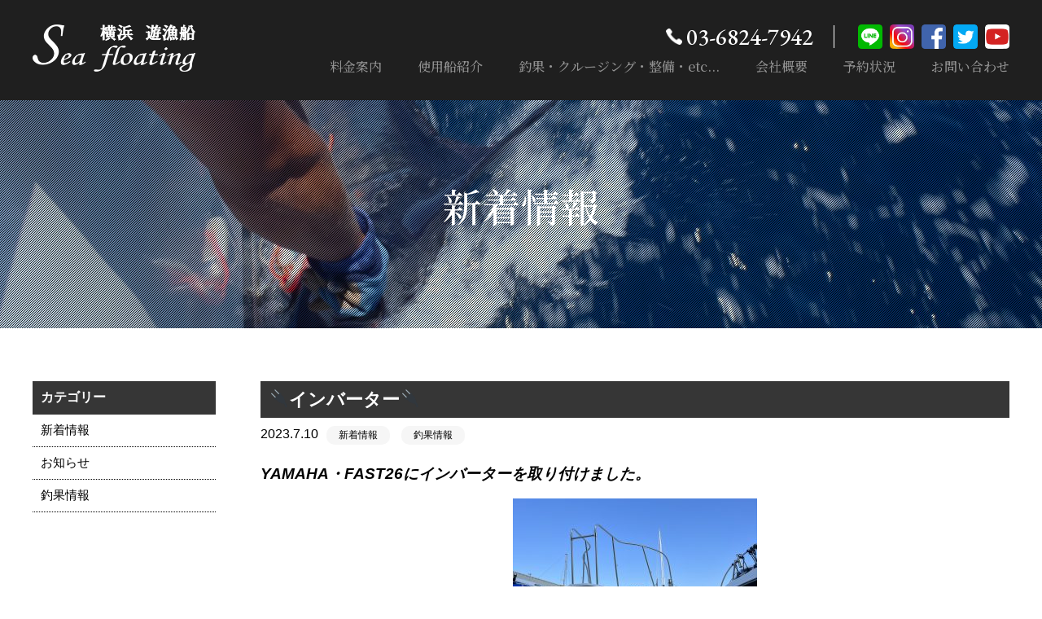

--- FILE ---
content_type: text/html; charset=UTF-8
request_url: https://sea-floating.com/news/4639.html
body_size: 30647
content:
<!DOCTYPE html>
<html lang="ja">
<head>
<meta charset="UTF-8">
<meta name="viewport" content="width=device-width, initial-scale=1.0, user-scalable=yes, minimum-scale=1.0, maximum-scale=2.0">
<meta name="format-detection" content="telephone=no" />
<meta http-equiv="X-UA-Compatible" content="IE=edge">
<link rel="shortcut icon" href="https://sea-floating.com/favicon.ico">

<title>🔌インバーター🔌 | Sea floating</title>

<meta name="description" content="横浜の釣り船・遊漁船「Sea  floating」は横浜・東京・千葉の海釣りとクルージング（デイ＆ナイト）をお楽しみいただけます。船内は広く、冷暖房付き、トイレも広く、女性の方でも安心。Wi-Fiも繋がります。その他も便利なオプションを付けておりますので移動中も楽しめます。">
<meta name="keywords" content="横浜,釣り船,クルージング,海釣り,釣果,Sea floating,動画撮影,整備">

<link href="https://sea-floating.com/css/news.css" rel="stylesheet">
<script src="https://sea-floating.com/js/jquery.js"></script>
<script src="https://sea-floating.com/js/jquery.matchHeight.js"></script>
<script src="https://sea-floating.com/js/common.js"></script>

<meta name='robots' content='max-image-preview:large' />

<!-- All in One SEO Pack 3.2.10 によって Michael Torbert の Semper Fi Web Design[373,403] -->
<link rel="canonical" href="https://sea-floating.com/news/4639.html" />
<!-- All in One SEO Pack -->
<link rel='dns-prefetch' href='//fonts.googleapis.com' />
<link rel="alternate" type="application/rss+xml" title="Sea floating &raquo; フィード" href="https://sea-floating.com/feed" />
<link rel="alternate" type="application/rss+xml" title="Sea floating &raquo; コメントフィード" href="https://sea-floating.com/comments/feed" />
<link rel="alternate" type="application/rss+xml" title="Sea floating &raquo; 🔌インバーター🔌 のコメントのフィード" href="https://sea-floating.com/news/4639.html/feed" />
<script type="text/javascript">
window._wpemojiSettings = {"baseUrl":"https:\/\/s.w.org\/images\/core\/emoji\/14.0.0\/72x72\/","ext":".png","svgUrl":"https:\/\/s.w.org\/images\/core\/emoji\/14.0.0\/svg\/","svgExt":".svg","source":{"concatemoji":"https:\/\/sea-floating.com\/wp\/wp-includes\/js\/wp-emoji-release.min.js?ver=6.3.7"}};
/*! This file is auto-generated */
!function(i,n){var o,s,e;function c(e){try{var t={supportTests:e,timestamp:(new Date).valueOf()};sessionStorage.setItem(o,JSON.stringify(t))}catch(e){}}function p(e,t,n){e.clearRect(0,0,e.canvas.width,e.canvas.height),e.fillText(t,0,0);var t=new Uint32Array(e.getImageData(0,0,e.canvas.width,e.canvas.height).data),r=(e.clearRect(0,0,e.canvas.width,e.canvas.height),e.fillText(n,0,0),new Uint32Array(e.getImageData(0,0,e.canvas.width,e.canvas.height).data));return t.every(function(e,t){return e===r[t]})}function u(e,t,n){switch(t){case"flag":return n(e,"\ud83c\udff3\ufe0f\u200d\u26a7\ufe0f","\ud83c\udff3\ufe0f\u200b\u26a7\ufe0f")?!1:!n(e,"\ud83c\uddfa\ud83c\uddf3","\ud83c\uddfa\u200b\ud83c\uddf3")&&!n(e,"\ud83c\udff4\udb40\udc67\udb40\udc62\udb40\udc65\udb40\udc6e\udb40\udc67\udb40\udc7f","\ud83c\udff4\u200b\udb40\udc67\u200b\udb40\udc62\u200b\udb40\udc65\u200b\udb40\udc6e\u200b\udb40\udc67\u200b\udb40\udc7f");case"emoji":return!n(e,"\ud83e\udef1\ud83c\udffb\u200d\ud83e\udef2\ud83c\udfff","\ud83e\udef1\ud83c\udffb\u200b\ud83e\udef2\ud83c\udfff")}return!1}function f(e,t,n){var r="undefined"!=typeof WorkerGlobalScope&&self instanceof WorkerGlobalScope?new OffscreenCanvas(300,150):i.createElement("canvas"),a=r.getContext("2d",{willReadFrequently:!0}),o=(a.textBaseline="top",a.font="600 32px Arial",{});return e.forEach(function(e){o[e]=t(a,e,n)}),o}function t(e){var t=i.createElement("script");t.src=e,t.defer=!0,i.head.appendChild(t)}"undefined"!=typeof Promise&&(o="wpEmojiSettingsSupports",s=["flag","emoji"],n.supports={everything:!0,everythingExceptFlag:!0},e=new Promise(function(e){i.addEventListener("DOMContentLoaded",e,{once:!0})}),new Promise(function(t){var n=function(){try{var e=JSON.parse(sessionStorage.getItem(o));if("object"==typeof e&&"number"==typeof e.timestamp&&(new Date).valueOf()<e.timestamp+604800&&"object"==typeof e.supportTests)return e.supportTests}catch(e){}return null}();if(!n){if("undefined"!=typeof Worker&&"undefined"!=typeof OffscreenCanvas&&"undefined"!=typeof URL&&URL.createObjectURL&&"undefined"!=typeof Blob)try{var e="postMessage("+f.toString()+"("+[JSON.stringify(s),u.toString(),p.toString()].join(",")+"));",r=new Blob([e],{type:"text/javascript"}),a=new Worker(URL.createObjectURL(r),{name:"wpTestEmojiSupports"});return void(a.onmessage=function(e){c(n=e.data),a.terminate(),t(n)})}catch(e){}c(n=f(s,u,p))}t(n)}).then(function(e){for(var t in e)n.supports[t]=e[t],n.supports.everything=n.supports.everything&&n.supports[t],"flag"!==t&&(n.supports.everythingExceptFlag=n.supports.everythingExceptFlag&&n.supports[t]);n.supports.everythingExceptFlag=n.supports.everythingExceptFlag&&!n.supports.flag,n.DOMReady=!1,n.readyCallback=function(){n.DOMReady=!0}}).then(function(){return e}).then(function(){var e;n.supports.everything||(n.readyCallback(),(e=n.source||{}).concatemoji?t(e.concatemoji):e.wpemoji&&e.twemoji&&(t(e.twemoji),t(e.wpemoji)))}))}((window,document),window._wpemojiSettings);
</script>
<style type="text/css">
img.wp-smiley,
img.emoji {
	display: inline !important;
	border: none !important;
	box-shadow: none !important;
	height: 1em !important;
	width: 1em !important;
	margin: 0 0.07em !important;
	vertical-align: -0.1em !important;
	background: none !important;
	padding: 0 !important;
}
</style>
	<link rel='stylesheet' id='wp-block-library-css' href='https://sea-floating.com/wp/wp-includes/css/dist/block-library/style.min.css?ver=6.3.7' type='text/css' media='all' />
<style id='classic-theme-styles-inline-css' type='text/css'>
/*! This file is auto-generated */
.wp-block-button__link{color:#fff;background-color:#32373c;border-radius:9999px;box-shadow:none;text-decoration:none;padding:calc(.667em + 2px) calc(1.333em + 2px);font-size:1.125em}.wp-block-file__button{background:#32373c;color:#fff;text-decoration:none}
</style>
<style id='global-styles-inline-css' type='text/css'>
body{--wp--preset--color--black: #000000;--wp--preset--color--cyan-bluish-gray: #abb8c3;--wp--preset--color--white: #ffffff;--wp--preset--color--pale-pink: #f78da7;--wp--preset--color--vivid-red: #cf2e2e;--wp--preset--color--luminous-vivid-orange: #ff6900;--wp--preset--color--luminous-vivid-amber: #fcb900;--wp--preset--color--light-green-cyan: #7bdcb5;--wp--preset--color--vivid-green-cyan: #00d084;--wp--preset--color--pale-cyan-blue: #8ed1fc;--wp--preset--color--vivid-cyan-blue: #0693e3;--wp--preset--color--vivid-purple: #9b51e0;--wp--preset--gradient--vivid-cyan-blue-to-vivid-purple: linear-gradient(135deg,rgba(6,147,227,1) 0%,rgb(155,81,224) 100%);--wp--preset--gradient--light-green-cyan-to-vivid-green-cyan: linear-gradient(135deg,rgb(122,220,180) 0%,rgb(0,208,130) 100%);--wp--preset--gradient--luminous-vivid-amber-to-luminous-vivid-orange: linear-gradient(135deg,rgba(252,185,0,1) 0%,rgba(255,105,0,1) 100%);--wp--preset--gradient--luminous-vivid-orange-to-vivid-red: linear-gradient(135deg,rgba(255,105,0,1) 0%,rgb(207,46,46) 100%);--wp--preset--gradient--very-light-gray-to-cyan-bluish-gray: linear-gradient(135deg,rgb(238,238,238) 0%,rgb(169,184,195) 100%);--wp--preset--gradient--cool-to-warm-spectrum: linear-gradient(135deg,rgb(74,234,220) 0%,rgb(151,120,209) 20%,rgb(207,42,186) 40%,rgb(238,44,130) 60%,rgb(251,105,98) 80%,rgb(254,248,76) 100%);--wp--preset--gradient--blush-light-purple: linear-gradient(135deg,rgb(255,206,236) 0%,rgb(152,150,240) 100%);--wp--preset--gradient--blush-bordeaux: linear-gradient(135deg,rgb(254,205,165) 0%,rgb(254,45,45) 50%,rgb(107,0,62) 100%);--wp--preset--gradient--luminous-dusk: linear-gradient(135deg,rgb(255,203,112) 0%,rgb(199,81,192) 50%,rgb(65,88,208) 100%);--wp--preset--gradient--pale-ocean: linear-gradient(135deg,rgb(255,245,203) 0%,rgb(182,227,212) 50%,rgb(51,167,181) 100%);--wp--preset--gradient--electric-grass: linear-gradient(135deg,rgb(202,248,128) 0%,rgb(113,206,126) 100%);--wp--preset--gradient--midnight: linear-gradient(135deg,rgb(2,3,129) 0%,rgb(40,116,252) 100%);--wp--preset--font-size--small: 13px;--wp--preset--font-size--medium: 20px;--wp--preset--font-size--large: 36px;--wp--preset--font-size--x-large: 42px;--wp--preset--spacing--20: 0.44rem;--wp--preset--spacing--30: 0.67rem;--wp--preset--spacing--40: 1rem;--wp--preset--spacing--50: 1.5rem;--wp--preset--spacing--60: 2.25rem;--wp--preset--spacing--70: 3.38rem;--wp--preset--spacing--80: 5.06rem;--wp--preset--shadow--natural: 6px 6px 9px rgba(0, 0, 0, 0.2);--wp--preset--shadow--deep: 12px 12px 50px rgba(0, 0, 0, 0.4);--wp--preset--shadow--sharp: 6px 6px 0px rgba(0, 0, 0, 0.2);--wp--preset--shadow--outlined: 6px 6px 0px -3px rgba(255, 255, 255, 1), 6px 6px rgba(0, 0, 0, 1);--wp--preset--shadow--crisp: 6px 6px 0px rgba(0, 0, 0, 1);}:where(.is-layout-flex){gap: 0.5em;}:where(.is-layout-grid){gap: 0.5em;}body .is-layout-flow > .alignleft{float: left;margin-inline-start: 0;margin-inline-end: 2em;}body .is-layout-flow > .alignright{float: right;margin-inline-start: 2em;margin-inline-end: 0;}body .is-layout-flow > .aligncenter{margin-left: auto !important;margin-right: auto !important;}body .is-layout-constrained > .alignleft{float: left;margin-inline-start: 0;margin-inline-end: 2em;}body .is-layout-constrained > .alignright{float: right;margin-inline-start: 2em;margin-inline-end: 0;}body .is-layout-constrained > .aligncenter{margin-left: auto !important;margin-right: auto !important;}body .is-layout-constrained > :where(:not(.alignleft):not(.alignright):not(.alignfull)){max-width: var(--wp--style--global--content-size);margin-left: auto !important;margin-right: auto !important;}body .is-layout-constrained > .alignwide{max-width: var(--wp--style--global--wide-size);}body .is-layout-flex{display: flex;}body .is-layout-flex{flex-wrap: wrap;align-items: center;}body .is-layout-flex > *{margin: 0;}body .is-layout-grid{display: grid;}body .is-layout-grid > *{margin: 0;}:where(.wp-block-columns.is-layout-flex){gap: 2em;}:where(.wp-block-columns.is-layout-grid){gap: 2em;}:where(.wp-block-post-template.is-layout-flex){gap: 1.25em;}:where(.wp-block-post-template.is-layout-grid){gap: 1.25em;}.has-black-color{color: var(--wp--preset--color--black) !important;}.has-cyan-bluish-gray-color{color: var(--wp--preset--color--cyan-bluish-gray) !important;}.has-white-color{color: var(--wp--preset--color--white) !important;}.has-pale-pink-color{color: var(--wp--preset--color--pale-pink) !important;}.has-vivid-red-color{color: var(--wp--preset--color--vivid-red) !important;}.has-luminous-vivid-orange-color{color: var(--wp--preset--color--luminous-vivid-orange) !important;}.has-luminous-vivid-amber-color{color: var(--wp--preset--color--luminous-vivid-amber) !important;}.has-light-green-cyan-color{color: var(--wp--preset--color--light-green-cyan) !important;}.has-vivid-green-cyan-color{color: var(--wp--preset--color--vivid-green-cyan) !important;}.has-pale-cyan-blue-color{color: var(--wp--preset--color--pale-cyan-blue) !important;}.has-vivid-cyan-blue-color{color: var(--wp--preset--color--vivid-cyan-blue) !important;}.has-vivid-purple-color{color: var(--wp--preset--color--vivid-purple) !important;}.has-black-background-color{background-color: var(--wp--preset--color--black) !important;}.has-cyan-bluish-gray-background-color{background-color: var(--wp--preset--color--cyan-bluish-gray) !important;}.has-white-background-color{background-color: var(--wp--preset--color--white) !important;}.has-pale-pink-background-color{background-color: var(--wp--preset--color--pale-pink) !important;}.has-vivid-red-background-color{background-color: var(--wp--preset--color--vivid-red) !important;}.has-luminous-vivid-orange-background-color{background-color: var(--wp--preset--color--luminous-vivid-orange) !important;}.has-luminous-vivid-amber-background-color{background-color: var(--wp--preset--color--luminous-vivid-amber) !important;}.has-light-green-cyan-background-color{background-color: var(--wp--preset--color--light-green-cyan) !important;}.has-vivid-green-cyan-background-color{background-color: var(--wp--preset--color--vivid-green-cyan) !important;}.has-pale-cyan-blue-background-color{background-color: var(--wp--preset--color--pale-cyan-blue) !important;}.has-vivid-cyan-blue-background-color{background-color: var(--wp--preset--color--vivid-cyan-blue) !important;}.has-vivid-purple-background-color{background-color: var(--wp--preset--color--vivid-purple) !important;}.has-black-border-color{border-color: var(--wp--preset--color--black) !important;}.has-cyan-bluish-gray-border-color{border-color: var(--wp--preset--color--cyan-bluish-gray) !important;}.has-white-border-color{border-color: var(--wp--preset--color--white) !important;}.has-pale-pink-border-color{border-color: var(--wp--preset--color--pale-pink) !important;}.has-vivid-red-border-color{border-color: var(--wp--preset--color--vivid-red) !important;}.has-luminous-vivid-orange-border-color{border-color: var(--wp--preset--color--luminous-vivid-orange) !important;}.has-luminous-vivid-amber-border-color{border-color: var(--wp--preset--color--luminous-vivid-amber) !important;}.has-light-green-cyan-border-color{border-color: var(--wp--preset--color--light-green-cyan) !important;}.has-vivid-green-cyan-border-color{border-color: var(--wp--preset--color--vivid-green-cyan) !important;}.has-pale-cyan-blue-border-color{border-color: var(--wp--preset--color--pale-cyan-blue) !important;}.has-vivid-cyan-blue-border-color{border-color: var(--wp--preset--color--vivid-cyan-blue) !important;}.has-vivid-purple-border-color{border-color: var(--wp--preset--color--vivid-purple) !important;}.has-vivid-cyan-blue-to-vivid-purple-gradient-background{background: var(--wp--preset--gradient--vivid-cyan-blue-to-vivid-purple) !important;}.has-light-green-cyan-to-vivid-green-cyan-gradient-background{background: var(--wp--preset--gradient--light-green-cyan-to-vivid-green-cyan) !important;}.has-luminous-vivid-amber-to-luminous-vivid-orange-gradient-background{background: var(--wp--preset--gradient--luminous-vivid-amber-to-luminous-vivid-orange) !important;}.has-luminous-vivid-orange-to-vivid-red-gradient-background{background: var(--wp--preset--gradient--luminous-vivid-orange-to-vivid-red) !important;}.has-very-light-gray-to-cyan-bluish-gray-gradient-background{background: var(--wp--preset--gradient--very-light-gray-to-cyan-bluish-gray) !important;}.has-cool-to-warm-spectrum-gradient-background{background: var(--wp--preset--gradient--cool-to-warm-spectrum) !important;}.has-blush-light-purple-gradient-background{background: var(--wp--preset--gradient--blush-light-purple) !important;}.has-blush-bordeaux-gradient-background{background: var(--wp--preset--gradient--blush-bordeaux) !important;}.has-luminous-dusk-gradient-background{background: var(--wp--preset--gradient--luminous-dusk) !important;}.has-pale-ocean-gradient-background{background: var(--wp--preset--gradient--pale-ocean) !important;}.has-electric-grass-gradient-background{background: var(--wp--preset--gradient--electric-grass) !important;}.has-midnight-gradient-background{background: var(--wp--preset--gradient--midnight) !important;}.has-small-font-size{font-size: var(--wp--preset--font-size--small) !important;}.has-medium-font-size{font-size: var(--wp--preset--font-size--medium) !important;}.has-large-font-size{font-size: var(--wp--preset--font-size--large) !important;}.has-x-large-font-size{font-size: var(--wp--preset--font-size--x-large) !important;}
.wp-block-navigation a:where(:not(.wp-element-button)){color: inherit;}
:where(.wp-block-post-template.is-layout-flex){gap: 1.25em;}:where(.wp-block-post-template.is-layout-grid){gap: 1.25em;}
:where(.wp-block-columns.is-layout-flex){gap: 2em;}:where(.wp-block-columns.is-layout-grid){gap: 2em;}
.wp-block-pullquote{font-size: 1.5em;line-height: 1.6;}
</style>
<link rel='stylesheet' id='twentythirteen-fonts-css' href='//fonts.googleapis.com/css?family=Source+Sans+Pro%3A300%2C400%2C700%2C300italic%2C400italic%2C700italic%7CBitter%3A400%2C700&#038;subset=latin%2Clatin-ext' type='text/css' media='all' />
<link rel='stylesheet' id='genericons-css' href='https://sea-floating.com/wp/wp-content/themes/original/fonts/genericons.css?ver=2.09' type='text/css' media='all' />
<link rel='stylesheet' id='twentythirteen-style-css' href='https://sea-floating.com/wp/wp-content/themes/original/style.css?ver=2013-07-18' type='text/css' media='all' />
<!--[if lt IE 9]>
<link rel='stylesheet' id='twentythirteen-ie-css' href='https://sea-floating.com/wp/wp-content/themes/original/css/ie.css?ver=2013-07-18' type='text/css' media='all' />
<![endif]-->
<script type='text/javascript' src='https://sea-floating.com/wp/wp-includes/js/jquery/jquery.min.js?ver=3.7.0' id='jquery-core-js'></script>
<script type='text/javascript' src='https://sea-floating.com/wp/wp-includes/js/jquery/jquery-migrate.min.js?ver=3.4.1' id='jquery-migrate-js'></script>
<link rel="https://api.w.org/" href="https://sea-floating.com/wp-json/" /><link rel="alternate" type="application/json" href="https://sea-floating.com/wp-json/wp/v2/posts/4639" /><link rel="EditURI" type="application/rsd+xml" title="RSD" href="https://sea-floating.com/wp/xmlrpc.php?rsd" />
<meta name="generator" content="WordPress 6.3.7" />
<link rel='shortlink' href='https://sea-floating.com/?p=4639' />
<link rel="alternate" type="application/json+oembed" href="https://sea-floating.com/wp-json/oembed/1.0/embed?url=https%3A%2F%2Fsea-floating.com%2Fnews%2F4639.html" />
<link rel="alternate" type="text/xml+oembed" href="https://sea-floating.com/wp-json/oembed/1.0/embed?url=https%3A%2F%2Fsea-floating.com%2Fnews%2F4639.html&#038;format=xml" />
<style type="text/css">.recentcomments a{display:inline !important;padding:0 !important;margin:0 !important;}</style>	<style type="text/css" id="twentythirteen-header-css">
			.site-header {
			background: url(https://sea-floating.com/wp/wp-content/themes/original/images/headers/circle.png) no-repeat scroll top;
			background-size: 1600px auto;
		}
		</style>
	
</head>

<body>
<a id="top"></a>
<div id="cover"> 
<!-- ////////////////////////////////////////////////// HEADER -->

<header id="head" class="bg02">
<div class="wrapper">
<div class="float-l">
<h1><a href="https://sea-floating.com"><img src="https://sea-floating.com/images/cmn-images/logo.png" alt="Sea floating" class="img-max"></a></h1>
</div>

<div class="sp-only">
<div id="panel-btn"><img src="https://sea-floating.com/images/cmn-images/nav-menu.png" alt="MENU" class="img-max"></div>
</div>

<div class="float-r ">
<nav id="hnav">
<ul class="font01">
<li class="tel font02"><span data-action="call" data-tel="03-6824-7942">03-6824-7942</span></li>
<li class="icon"><a href="http://line.me/ti/p/%40437icdsh" target="_blank" class="fade"><img src="https://sea-floating.com/images/cmn-images/icon-line.png" alt="Line" class="img-max"></a></li>
<li class="icon"><a href="https://www.instagram.com/sea_floating/" target="_blank" class="fade"><img src="https://sea-floating.com/images/cmn-images/icon-insta.png" alt="instagram" class="img-max"></a></li>
<li class="icon"><a href="https://www.facebook.com/seafloating" target="_blank" class="fade"><img src="https://sea-floating.com/images/cmn-images/icon-face.png" alt="facebook" class="img-max"></a></li>
<li class="icon"><a href="https://twitter.com/sea_floating" target="_blank" class="fade"><img src="https://sea-floating.com/images/cmn-images/icon-tw.png" alt="twitter" class="img-max"></a></li>
<li class="icon"><a href="https://www.youtube.com/channel/UCGanexX0avKjMHcMoxx93LA" target="_blank" class="fade"><img src="https://sea-floating.com/images/cmn-images/icon-youtube.png" alt="Line" class="img-max"></a></li>
</ul>
</nav>
<nav id="gnav" class="sp-none">
<ul class="font01">
<li><a href="https://sea-floating.com/price/" class="fade">料金案内</a></li>
<li><a href="https://sea-floating.com/about/" class="fade">使用船紹介</a></li>
<li><a href="https://sea-floating.com/news/fishing/" class="fade">釣果・クルージング・整備・etc...</a></li>
<li><a href="https://sea-floating.com/company/" class="fade">会社概要</a></li>
<li><a href="https://sea-floating.com/schedule/" class="fade">予約状況</a></li>
<li><a href="https://sea-floating.com/contact/" class="fade">お問い合わせ</a></li>
</ul>
</nav>
</div>

<!--wrapper--></div>
</header>

<div class="sp-only">
<nav id="sp-nav">
<ul class="font01">
<li><a href="https://sea-floating.com">ホーム</a></li>
<li><a href="https://sea-floating.com/price/">料金案内</a></li>
<li><a href="https://sea-floating.com/about/">使用船紹介</a></li>
<li><a href="https://sea-floating.com/news/fishing/">釣果・クルージング・整備・etc...</a></li>
<li><a href="https://sea-floating.com/company/">会社概要</a></li>
<li><a href="https://sea-floating.com/schedule/">予約状況</a></li>
<li><a href="https://sea-floating.com/contact/">お問い合わせ</a></li>
</ul>
<div id="panel-close"><img src="https://sea-floating.com/images/cmn-images/nav-close.png" alt="CLOSE" class="img-max"></div>
</nav>
</div>

<div id="begin" class="bg01">
<div class="page-title">
<div class="inner">
<h1 class="font01">新着情報</h1>
</div>
</div>
</div>

<div class="cmn-box01">
<div class="wrapper">
<div class="contents">

<section>
<h2 class="title">🔌インバーター🔌</h2>
<div class="remark"><span class="date">2023.7.10</span><ul class="post-categories">
	<li><a href="https://sea-floating.com/category/news" rel="category tag">新着情報</a></li>
	<li><a href="https://sea-floating.com/category/news/fishing" rel="category tag">釣果情報</a></li></ul></div>
<article class="article-box">
<p><em><strong><span style="font-size: 14pt;">YAMAHA・FAST26にインバーターを取り付けました。</span></strong></em></p>
<p style="text-align: center;"><em><strong><span style="font-size: 14pt;"><img decoding="async" fetchpriority="high" class="alignnone size-medium wp-image-4640" src="http://sea-floating.com/wp/wp-content/uploads/2023/07/IMG_2085-300x225.jpeg" alt="" width="300" height="225" srcset="https://sea-floating.com/wp/wp-content/uploads/2023/07/IMG_2085-300x225.jpeg 300w, https://sea-floating.com/wp/wp-content/uploads/2023/07/IMG_2085-1024x768.jpeg 1024w, https://sea-floating.com/wp/wp-content/uploads/2023/07/IMG_2085-768x576.jpeg 768w, https://sea-floating.com/wp/wp-content/uploads/2023/07/IMG_2085-1536x1152.jpeg 1536w, https://sea-floating.com/wp/wp-content/uploads/2023/07/IMG_2085-2048x1536.jpeg 2048w" sizes="(max-width: 300px) 100vw, 300px" /></span></strong></em></p>
<p><em><strong><span style="font-size: 14pt;">本体は、なるべく邪魔にならない所に設置。</span></strong></em></p>
<p style="text-align: center;"><em><strong><span style="font-size: 14pt;"><img decoding="async" class="alignnone size-medium wp-image-4641" src="http://sea-floating.com/wp/wp-content/uploads/2023/07/IMG_2084-300x225.jpeg" alt="" width="300" height="225" srcset="https://sea-floating.com/wp/wp-content/uploads/2023/07/IMG_2084-300x225.jpeg 300w, https://sea-floating.com/wp/wp-content/uploads/2023/07/IMG_2084-1024x768.jpeg 1024w, https://sea-floating.com/wp/wp-content/uploads/2023/07/IMG_2084-768x576.jpeg 768w, https://sea-floating.com/wp/wp-content/uploads/2023/07/IMG_2084-1536x1152.jpeg 1536w, https://sea-floating.com/wp/wp-content/uploads/2023/07/IMG_2084-2048x1536.jpeg 2048w" sizes="(max-width: 300px) 100vw, 300px" /></span></strong></em></p>
<p><em><strong><span style="font-size: 14pt;">バッテリーとスイッチは、デッキ下の物入れに。</span></strong></em></p>
<p><em><strong><span style="font-size: 14pt;">他の道具も収納できるように、なるべく詰めて設置を🔧</span></strong></em></p>
<p style="text-align: center;"><em><strong><span style="font-size: 14pt;"><img decoding="async" class="alignnone size-medium wp-image-4642" src="http://sea-floating.com/wp/wp-content/uploads/2023/07/IMG_2081-300x225.jpeg" alt="" width="300" height="225" srcset="https://sea-floating.com/wp/wp-content/uploads/2023/07/IMG_2081-300x225.jpeg 300w, https://sea-floating.com/wp/wp-content/uploads/2023/07/IMG_2081-1024x768.jpeg 1024w, https://sea-floating.com/wp/wp-content/uploads/2023/07/IMG_2081-768x576.jpeg 768w, https://sea-floating.com/wp/wp-content/uploads/2023/07/IMG_2081-1536x1152.jpeg 1536w, https://sea-floating.com/wp/wp-content/uploads/2023/07/IMG_2081-2048x1536.jpeg 2048w" sizes="(max-width: 300px) 100vw, 300px" /></span></strong></em></p>
<p><em><strong><span style="font-size: 14pt;">最後に、動作確認をして完了しました。</span></strong></em></p>
<p>&nbsp;</p>
<p>&nbsp;</p>
<p class="p1"><em><strong><span style="font-size: 24pt;"><span class="s1">🌏</span><span class="s2"><span style="color: #ff0000;">S</span><span style="color: #0000ff;">N</span><span style="color: #008000;">S</span></span><span class="s1">🌏</span></span><span style="font-size: 14pt; color: #ff00ff;"><span class="s3">フォローしてね</span><span class="s1">😊</span></span></strong></em></p>
<p class="p3"><em><strong><span class="s1">🌐</span><span class="s2">Facebook</span></strong></em></p>
<p class="p3"><em><strong><span class="s5"><a href="https://www.facebook.com/seafloating">https://www.facebook.com/seafloating</a></span></strong></em></p>
<p class="p3"><em><strong><span class="s1">🌐</span><span class="s2">Instagram</span></strong></em></p>
<p class="p3"><em><strong><span class="s5"><a href="https://www.instagram.com/sea_floating">https://www.instagram.com/sea_floating</a></span></strong></em></p>
<p class="p3"><em><strong><span class="s1">🌐</span><span class="s2">Twitter</span></strong></em></p>
<p class="p3"><em><strong><span class="s5"><a href="https://twitter.com/sea_floating">https://twitter.com/sea_floating</a></span></strong></em></p>
<p class="p3"><em><strong><span class="s1">🌐</span><span class="s2">YouTube</span></strong></em></p>
<p class="p4"><em><strong><span class="s1">⭐️</span><span class="s3">チャンネル登録、宜しくお願い致します</span><span class="s1">⭐️</span></strong></em></p>
<p class="p3"><em><strong><span class="s5"><a href="https://www.youtube.com/channel/UCGanexX0avKjMHcMoxx93LA">https://www.youtube.com/channel/UCGanexX0avKjMHcMoxx93LA</a></span></strong></em></p>
</article>
<div class="cmn-btn03 text-center"><a href="javascript:history.back()" class="fade">BACK</a></div>
</section>

</div>
<div class="side">

<div class="cate-menu">
<h3>カテゴリー</h3>
<ul>
	<li class="cat-item cat-item-1"><a href="https://sea-floating.com/category/news">新着情報</a>
<ul class='children'>
	<li class="cat-item cat-item-2"><a href="https://sea-floating.com/category/news/info">お知らせ</a>
</li>
	<li class="cat-item cat-item-3"><a href="https://sea-floating.com/category/news/fishing">釣果情報</a>
</li>
</ul>
</li>
</ul>
</div></div>
<!--wrapper--></div>
</div>

<footer id="foot" class="anker">
<div class="cmn-box01 bg02">
<div class="wrapper">
<div class="float-l">
<h2><img src="https://sea-floating.com/images/cmn-images/foot-logo.png" alt="株式会社 Sea floating" class="img-max"></h2>
<p class="ad">株式会社 Sea floating（シー フローティング）<br>〒132-0003 東京都江戸川区春江町3-17-7<br>TEL. 03-6824-7942   FAX. 03-3678-1431<br>MAIL. <a href="mailto:marine@sea-floating.com">marine@sea-floating.com</a><br>
LINE ID : <a href="http://line.me/ti/p/%40437icdsh" target="_blank">@437icdsh</a></p>

</div>
<div class="float-r">
<div class="box01">
<ul>
<li class="icon2"><a href="https://www.dgs-gyotaku.com/" target="_blank" class="fade"><img src="https://sea-floating.com/images/cmn-images/bn-gyotaku.jpg" alt="デジタル魚拓｜DGS" class="img-max"></a></li>
<li class="icon2"><a href="https://hirotani.jp/" target="_blank" class="fade"><img src="https://sea-floating.com/images/cmn-images/bn-hirotani.png" alt="有限会社 広谷商店" class="img-max"></a></li>
<li class="icon2"><a href="https://www.newportmarine.co.jp/" target="_blank" class="fade"><img src="https://sea-floating.com/images/cmn-images/bn-isa.jpg" alt="ニューポートマリンクラブ" class="img-max"></a></li>	
<li class="icon2"><a href="https://okazaki.yachts.co.jp/" target="_blank" class="fade"><img src="https://sea-floating.com/images/cmn-images/bn-oka.png" alt="株式会社オカザキヨット" class="img-max"></a></li>
</ul>
</div>
<p class="copy">Copyright (c) 2019 Sea floating All Rights Reserved</p>

</div>
</div>
</div>
</footer>
<!--cover--></div>

<p id="page-top"><a href="#top"><img src="https://sea-floating.com/images/cmn-images/page-top.png" alt="PAGE TOP" class="img-max"></a></p>

<div class="sp-only">
<nav id="bnav">
<ul>
<li class="icon"><a href="http://line.me/ti/p/%40437icdsh" target="_blank"><img src="https://sea-floating.com/images/cmn-images/icon-line.png" alt="Line" class="img-max"></a></li>
<li class="icon"><a href="https://www.instagram.com/sea_floating/" target="_blank"><img src="https://sea-floating.com/images/cmn-images/icon-insta.png" alt="instagram" class="img-max"></a></li>
<li class="icon"><a href="https://www.facebook.com/seafloating" target="_blank"><img src="https://sea-floating.com/images/cmn-images/icon-face.png" alt="facebook" class="img-max"></a></li>
<li class="icon"><a href="https://twitter.com/sea_floating" target="_blank"><img src="https://sea-floating.com/images/cmn-images/icon-tw.png" alt="twitter" class="img-max"></a></li>
	<li class="icon"><a href="https://www.youtube.com/channel/UCGanexX0avKjMHcMoxx93LA" target="_blank"><img src="https://sea-floating.com/images/cmn-images/icon-youtube.png" alt="Line" class="img-max"></a></li>
</ul>
</nav>
</div>

<script type='text/javascript' src='https://sea-floating.com/wp/wp-includes/js/comment-reply.min.js?ver=6.3.7' id='comment-reply-js'></script>
<script type='text/javascript' src='https://sea-floating.com/wp/wp-includes/js/imagesloaded.min.js?ver=4.1.4' id='imagesloaded-js'></script>
<script type='text/javascript' src='https://sea-floating.com/wp/wp-includes/js/masonry.min.js?ver=4.2.2' id='masonry-js'></script>
<script type='text/javascript' src='https://sea-floating.com/wp/wp-includes/js/jquery/jquery.masonry.min.js?ver=3.1.2b' id='jquery-masonry-js'></script>
<script type='text/javascript' src='https://sea-floating.com/wp/wp-content/themes/original/js/functions.js?ver=2014-03-18' id='twentythirteen-script-js'></script>
</body>
</html>

--- FILE ---
content_type: text/css
request_url: https://sea-floating.com/css/news.css
body_size: 4183
content:
@charset "utf-8";
@import url(cmn.css);
@import url(base.css);

.page-title{
background: url("../images/news-images/page-title.jpg") 50% 50% no-repeat;
background-size: cover;
}

/* ------------------------------------------------------------
contents
------------------------------------------------------------ */
.contents {
    float: right;
    width: 920px;
}
.cate-title {
    font-size: 2.4rem;
    text-align: left;
    line-height: 1.3;
    margin-bottom: 15px;
}
.contents .title{
    color: #fff;
    font-size: 2.2rem;
    line-height: 1.1;
    text-align: left;
    background-color: #363636;
    padding: 10px;
    margin-bottom: 10px;
}
.contents .title a{
    color: #fff;
}
/* ------------------------------------------------------------
side
------------------------------------------------------------ */
.side {
    float: left;
    width: 225px;
}
.cate-menu h3 {
    color: #fff;
    font-size: 1.6rem;
    text-align: left;
    background-color: #363636;
    padding: 10px;
}
.cate-menu li a {
    border-bottom: 1px dotted #000;
}
.cate-menu li a {
    display: block;
    text-align: left;
    padding: 10px;
}
/* ------------------------------------------------------------
記事部分
------------------------------------------------------------ */
.article-box {
    text-align: left;
    margin-bottom: 40px;
}
.article-box img {
    max-width: 100%;
    height: auto;
    margin-bottom: 20px;
}
.article-box a {
    text-decoration: underline;
}
.article-box a:hover {
    color: #000 !important;
    text-decoration: underline;
}
.article-box h1 {
    font-size: 2.5rem;
    font-weight: bold;
    margin-bottom: 20px;
}
.article-box h2 {
    font-size: 2.2rem;
    font-weight: bold;
    margin-bottom: 20px;
}
.article-box h3 {
    font-size: 2.0rem;
    font-weight: bold;
    border-left: 5px solid #00356e;
    padding-left: 10px;
    margin-bottom: 20px;
}
.article-box ul {
    margin-bottom: 20px;
}
.article-box ul li {
    list-style-type: disc;
    margin-left: 20px;
    background-size: 5px auto;
    margin-bottom: 6px;
}
.article-box p {
    margin-bottom: 15px;
}

.remark {
    text-align: left;
    margin-bottom: 20px;
}
.remark .date {
    font-size: 1.6rem;
    margin-right: 10px;
}
.remark .post-categories {
    display: inline-block;
}
.remark .post-categories li {
    display: inline-block;
    margin-right: 10px;
}
.remark .post-categories li a {
    display: inline-block;
    font-size: 1.2rem;
    color: #000;
    background-color: #f6f6f6;
    padding: 3px 15px;
    border-radius: 10px;
}
/* ------------------------------------------------------------
pager
------------------------------------------------------------ */
.pager {
    text-align: center;
}
a.page-numbers, .pager .current {
    background: rgba(0, 0, 0, 0.02);
    border: solid 1px rgba(0, 0, 0, 0.1);
    border-radius: 5px;
    padding: 5px 8px;
    margin: 0 2px;
}
.pager .current {
    background: rgba(0, 0, 0, 1);
    border: solid 1px rgba(0, 0, 0, 1);
    color: rgba(255, 255, 255, 1);
}



/* ==========================================================================
pc
========================================================================== */
@media screen and (min-width: 1200px) {
}

/* ==========================================================================
tablet
========================================================================== */
@media screen and (max-width:1199px) {

}

/* ==========================================================================
sp
========================================================================== */
@media screen and (max-width: 799px) {
    .contents {
        float: none;
        width: 100%;
        margin-bottom: 30px;
    }
    .contents .title{
    font-size: 1.8rem;
    }
    .side {
        float: none;
        width: 100%;
    }
    .article-box h1 {
        font-size: 1.8rem;
    }
    .article-box h2 {
        font-size: 1.5rem;
    }
    .article-box h3 {
        font-size: 1.3rem;
    }
    .article-box ul {
        margin-bottom: 20px;
    }

}

--- FILE ---
content_type: text/css
request_url: https://sea-floating.com/wp/wp-content/themes/original/style.css?ver=2013-07-18
body_size: 14
content:
/*
Theme Name: Original
Theme URI:
Author: qublic
Author URI: https://qublic.com/
Description: 
License: qublic
License URI: 
Tags: 

*/

--- FILE ---
content_type: text/css
request_url: https://sea-floating.com/css/cmn.css
body_size: 3152
content:
@charset "utf-8";

/* ------------------------------------------------------------
html5
------------------------------------------------------------ */
article, aside, canvas, details, figcaption, figure, header, footer, hgroup, menu, nav, section, summary {
    display: block;
}
/* ------------------------------------------------------------
base
------------------------------------------------------------ */
* {
    margin: 0;
    padding: 0;
    list-style-type: none;
}
html, body, div, span, object, iframe, h1, h2, h3, h4, h5, h6, p, blockquote, pre, abbr, address, cite, code, del, dfn, em, img, ins, kbd, q, samp, small, strong, sub, sup, var, b, i, dl, dt, dd, ol, ul, li, fieldset, form, label, legend, table, caption, tbody, tfoot, thead, tr, th, td, main, article, aside, dialog, figcaption, figure, footer, header, hgroup, menu, nav, section, time, mark, audio, video {
    margin: 0;
    padding: 0;
    background: transparent;
    border: 0;
    outline: 0;
    vertical-align: baseline;
}

address {
    font-style: normal;
}
xli {
    padding-left: 1em; /*1em（1文字）分、右に動かす*/
    text-indent: -1em; /*最初の行だけ1em（1文字）分、左に動かす*/
}
img, a img {
    border: 0;
}
img {
    vertical-align: top;
}
table {
    border-collapse: collapse;
    border-spacing: 0;
}
ul, ol {
    margin: 0 0 0 0;
    padding: 0;
}
.btn a {
    transition-property: all;
    transition-duration: .6s;
    transition-timing-function: ease;
}
/* ------------------------------------------------------------
  COMMEN CLASS
------------------------------------------------------------ */

.text-center {
    text-align: center;
}
.text-right {
    text-align: right;
}
.text-min {
    font-size: 70%;
}
.text-big {
    font-size: 130%;
}
.clear {
    clear: both;
}
.float-l {
    float: left;
}
.float-r {
    float: right;
}
.img-l {
    margin: 0 10px 10px 0;
    float: left;
}
.img-r {
    margin: 0 0 10px 10px;
    float: right;
}
.img-center {
    display: block;
    margin: 0 auto;
}
.img-max {
    max-width: 100%;
    height: auto;
}
.overf {
    overflow: hidden;
}
.clear {
    clear: both;
}
.mb0 {
    margin-bottom: 0px;
}
.mb10 {
    margin-bottom: 10px;
}
.mb15 {
    margin-bottom: 15px;
}
.mb20 {
    margin-bottom: 20px;
}
.mb25 {
    margin-bottom: 25px;
}
.mb30 {
    margin-bottom: 30px;
}
.mb40 {
    margin-bottom: 40px;
}
.mb50 {
    margin-bottom: 50px;
}
.mb60 {
    margin-bottom: 60px;
}
.mb70 {
    margin-bottom: 70px;
}
.mt25 {
margin-top: 25px;
}
.pt25 {
padding-top: 25px;
}

/* iOSでのデフォルトスタイルをリセット */
input[type="submit"],
input[type="button"] {
  border-radius: 0;
  -webkit-box-sizing: content-box;
  -webkit-appearance: button;
  appearance: button;
  border: none;
  box-sizing: border-box;
  cursor: pointer;
}
input[type="submit"]::-webkit-search-decoration,
input[type="button"]::-webkit-search-decoration {
  display: none;
}
input[type="submit"]::focus,
input[type="button"]::focus {
  outline-offset: -2px;
}
.green{
color: #4ca33a;
font-weight: bold;
}

--- FILE ---
content_type: text/css
request_url: https://sea-floating.com/css/base.css
body_size: 24317
content:
@charset "utf-8";
@import url('https://fonts.googleapis.com/css?family=EB+Garamond:500|Noto+Serif+JP:500&display=swap');
.font01 {
    font-family: 'Noto Serif JP', serif;
    font-weight: 500;
}
.font02 {
    font-family: 'EB Garamond', serif;
    font-weight: 500;
}
/* ------------------------------------------------------------
base
------------------------------------------------------------ */
html {
    font-size: 62.5%;
}
body {
    color: #000;
    font-family: "メイリオ", "Meiryo", "游ゴシック体", "Yu Gothic", YuGothic, "ヒラギノ角ゴ Pro", "Hiragino Kaku Gothic Pro", sans-serif;
    background-color: #fff;
    font-size: 15px;
    font-size: 1.5rem;
    text-align: center;
    margin: 0 auto;
}
p {
    line-height: 1.7;
}
.wrapper, .wrapper02 {
    overflow: hidden;
    text-align: left;
    margin: 0 auto;
}
/* ------------------------------------------------------------
link
------------------------------------------------------------ */
a, a:visited {
    color: #000;
    text-decoration: none;
}
a:hover {
    text-decoration: underline;
}
/*マウスオーバー時ゆっくり透過*/
.fade {
    -webkit-transition: 0.4s ease-in-out;
    -moz-transition: 0.4s ease-in-out;
    -o-transition: 0.4s ease-in-out;
    transition: 0.4s ease-in-out;
}
.fade:hover {
    opacity: 0.4;
    filter: alpha(opacity=90);
}
@keyframes fadeIn {
    0% {
        opacity: 0
    }
    100% {
        opacity: 1
    }
}
@-webkit-keyframes fadeIn {
    0% {
        opacity: 0
    }
    100% {
        opacity: 1
    }
}
/* ------------------------------------------------------------
head
------------------------------------------------------------ */
#head {}
#head .float-l {
    width: 200px;
    padding: 30px 0;
}
#head .float-r {
    width: 1000px;
    padding: 30px 0;
}
#hnav {
    margin-bottom: 10px;
}
#hnav ul {
    width: 100%;
    box-sizing: border-box;
    text-align: right;
}
#hnav li {
    display: inline-block;
    vertical-align: middle;
}
#hnav .tel {
    line-height: 1;
    border-right: 1px solid #fff;
    margin-right: 20px;
}
#hnav .tel a, #hnav .tel span {
    color: #fff;
    font-size: 2.8rem;
    line-height: 1;
    background: url("../images/cmn-images/tel.png") 0 50% no-repeat;
    background-size: 20px auto;
    padding: 0 25px 0 25px;
}
#hnav .tel a:hover {
    text-decoration: none;
}
#hnav .icon {
    width: 30px;
    margin-left: 5px;
}
/* ------------------------------------------------------------
gnav
------------------------------------------------------------ */
#gnav {}
#gnav ul {
    width: 100%;
    box-sizing: border-box;
    text-align: right;
}
#gnav li {
    display: inline-block;
}
#gnav li a {
    display: inline-block;
    color: #939393;
    font-size: 1.6rem;
    text-align: center;
    padding: 0 20px;
}
#gnav li:last-child a {
    padding-right: 0;
}
#gnav li a:hover {
    text-decoration: none;
}
.fixed {
    position: fixed;
    top: 0;
    width: 100%;
    z-index: 1000;
}
.fixedbox {
    padding-top: 120px;
}
/* ------------------------------------------------------------
spnav
------------------------------------------------------------ */
#sp-nav {
    width: 100%;
    height: 100%;
    box-sizing: border-box;
    position: fixed;
    z-index: 1500;
    left: 0;
    top: 0;
    display: none;
    font-size: 1.4rem;
    background-color: #fff;
    padding-bottom: 0px;
    padding-top: 55px;
    text-align: center;
}
#sp-nav ul {
    margin-bottom: 20px;
    padding: 10px 10px 0 10px;
}
#sp-nav ul li {
    border-bottom: 1px dotted #333;
}
#sp-nav ul li:last-child {
    border-bottom: none;
}
#sp-nav ul li a {
    display: block;
    padding: 15px 10px;
    color: #000;
    font-size: 1.8rem;
    text-decoration: none;
}
#sp-nav ul li a span {
    display: block;
    color: #d11609;
    font-size: 1.0rem;
    padding-top: 5px;
}
/* ------------------------------------------------------------
page-title
------------------------------------------------------------ */
.page-title {
    width: 100%;
}
.page-title .inner {
    width: 100%;
    height: 280px;
    background: url("../images/cmn-images/page-title-fl.png") 0 0;
    background-attachment: fixed;
}
.page-title .inner h1 {
    color: #fff;
    font-size: 4.8rem;
    padding-top: 95px;
}
/* ------------------------------------------------------------
contents
------------------------------------------------------------ */
section {
    clear: both;
    overflow: hidden;
}
section p {
    margin-bottom: 10px;
}
/* ------------------------------------------------------------
cmn-box
------------------------------------------------------------ */
.bg01 {
    background-color: #f6f6f6;
}
.bg02 {
    background-color: #1f1f1f;
}
.bg03 {
    background-color: #00356e;
}
.cmn-box01 {
    padding: 65px 0;
}
.cmn-box02 {
    padding-bottom: 65px;
}
.cmn-box03 {
    padding-top: 65px;
}
/* ------------------------------------------------------------
cmn-title
------------------------------------------------------------ */
.cmn-title01 {
    font-size: 1.7rem;
    text-align: center;
    font-weight: normal;
    line-height: 1.1;
    background: url("../images/cmn-images/title-icon.png") 50% 70px no-repeat;
    background-size: 75px auto;
    margin-bottom: 50px;
}
.cmn-title01 span {
    font-size: 4.0rem;
    display: block;
    margin-bottom: 70px;
}
.cmn-title02 {
    font-size: 1.7rem;
    text-align: left;
    font-weight: normal;
    line-height: 1.1;
    margin-bottom: 40px;
}
.cmn-title02 span {
    font-size: 4.0rem;
    display: inline-block;
    border-right: 1px solid #000;
    padding-right: 15px;
    margin-right: 15px;
}
.cmn-title03 {
    font-size: 1.4rem;
    text-align: center;
    font-weight: normal;
    line-height: 1.1;
    background: url("../images/cmn-images/title-icon.png") 50% 70px no-repeat;
    background-size: 75px auto;
    margin-bottom: 50px;
}
.cmn-title03 span {
    font-size: 3.5rem;
    display: block;
    margin-bottom: 70px;
}
.cmn-title04 {
    font-size: 1.8rem;
    text-align: left;
    font-weight: normal;
    line-height: 1.1;
    border-bottom: 1px solid #1f1f1f;
    padding-bottom: 10px;
    margin-bottom: 20px;
}
.cmn-title05 {
    font-size: 3.0rem;
    text-align: center;
    font-weight: normal;
    background: url("../images/cmn-images/title-icon.png") 50% 100% no-repeat;
    background-size: 75px auto;
    padding-bottom: 35px;
    margin-bottom: 35px;
}
.cmn-title06 {
    font-size: 2.5rem;
    text-align: center;
    font-weight: normal;
    background: url("../images/cmn-images/title-icon02.png") 50% 100% no-repeat;
    background-size: 30px auto;
    padding-bottom: 20px;
    margin-bottom: 15px;
}
.cmn-title07 {
    font-size: 2.0rem;
    text-align: center;
    font-weight: normal;
    border: 1px solid #1f1f1f;
    padding: 10px;
    margin-bottom: 15px;
}
.cmn-title08 {
    color: #fff;
    font-size: 2.0rem;
    text-align: center;
    font-weight: normal;
    border: 1px solid #fff;
    padding: 10px;
    margin-bottom: 15px;
}
/* ------------------------------------------------------------
cmn-btn
------------------------------------------------------------ */
.cmn-btn01 a {
    display: inline-block;
    min-width: 170px;
    background: url("../images/cmn-images/btn-line.png") 100% 100% no-repeat;
    background-size: 170px auto;
    padding: 0 0 10px 0;
}
.cmn-btn01 a:hover {
    text-decoration: none;
}
.cmn-btn02 a {
    display: inline-block;
    min-width: 200px;
    color: #fff;
    border: 1px solid #fff;
    background: url("../images/cmn-images/icon-arrow.png") 90% 50% no-repeat;
    background-size: 7px auto;
    text-align: center;
    padding: 10px;
}
.cmn-btn02 a:hover {
    text-decoration: none;
}
.cmn-btn03 a {
    display: inline-block;
    min-width: 200px;
    color: #fff;
    background: url("../images/cmn-images/icon-arrow.png") 90% 50% no-repeat;
    background-size: 7px auto;
    background-color: #1f1f1f;
    text-align: center;
    padding: 15px 10px;
}
.cmn-btn03 a:hover {
    text-decoration: none;
}
/* ------------------------------------------------------------
access
------------------------------------------------------------ */
#access .bg02 {
    background: url("../images/cmn-images/access-bg.png") 50% 0 no-repeat;
    background-size: 40px auto;
    background-color: #1f1f1f;
    padding-top: 20px;
}
#access .float-l {
    width: 50%;
    border-right: 1px solid #1f1f1f;
    box-sizing: border-box;
}
#access .float-r {
    width: 50%;
    border-left: 1px solid #1f1f1f;
    box-sizing: border-box;
}
#access .float-l .box {
    float: right;
    width: 100%;
    max-width: 600px;
}
#access .float-r .box {
    float: left;
    width: 100%;
    max-width: 600px;
}
#access .box {
    text-align: center;
    padding: 25px 0;
}
#access .box p {
    color: #fff;
}
#access .box h3 {
    display: inline-block;
    color: #fff;
    font-size: 1.7rem;
    font-weight: bold;
    text-align: left;
    background: url("../images/cmn-images/icon-map.png") 0 0 no-repeat;
    background-size: 23px auto;
    padding-left: 30px;
    margin: 15px;
}
#access .box h3 span {
    display: block;
    font-size: 1.4rem;
    font-weight: normal;
    padding: 5px 0 0 0;
}
#access .box .parking {
    width: 100%;
    max-width: 300px;
    margin: 0 auto 15px auto;
}
#access .box a {
    color: #FFEB53;
    font-size: 1.8rem;
	font-weight: bold;
}

#access table {
    color: #fff;
	text-align: left;
	margin: 0 auto 20px auto;
}
#access table th,#access table td{
font-size: 1.4rem;
font-weight: normal;
border: 1px solid #ccc;
padding: 6px 10px;
}

.gmap {
    width: 100%;
    height: 0;
    overflow: hidden;
    padding-bottom: 56.25%;
    position: relative;
}
.gmap iframe {
    position: absolute;
    left: 0;
    top: 0;
    height: 100%;
    width: 100%;
}

.gmap2 {
    width: 100%;
    height: 0;
    overflow: hidden;
    padding-bottom: 30%;
    position: relative;
}
.gmap2 iframe {
    position: absolute;
    left: 0;
    top: 0;
    height: 100%;
    width: 100%;
}
.imp {
    text-align: center;
    margin-top: 30px;
}
.imp span {
    color: #fff;
    font-size: 2rem;
    display: inline-block;
    background-color: #1f1f1f;
    padding: 10px 20px;
}
/* ------------------------------------------------------------
bn-group
------------------------------------------------------------ */
#bn-group .float-l, #bn-group .float-r {
    width: 50%;
    box-sizing: border-box;
    text-align: center;
    padding: 15px;
}
#bn-group .float-l img, #bn-group .float-r img {
    width: 100%;
    max-width: 400px;
}
/* ------------------------------------------------------------
column
------------------------------------------------------------ */
.column01 {
    overflow: hidden;
}
.column01 .float-l {
    width: 48%;
}
.column01 .float-r {
    width: 48%;
}
/* ------------------------------------------------------------
anker
------------------------------------------------------------ */
.anker {
    margin-top: -120px;
    padding-top: 120px;
}
/* ------------------------------------------------------------
youtube
------------------------------------------------------------ */
.youtube {
    position: relative;
    width: 100%;
    padding-top: 56.25%;
}
.youtube iframe {
    position: absolute;
    top: 0;
    right: 0;
    width: 100% !important;
    height: 100% !important;
}
/* ------------------------------------------------------------
footer
------------------------------------------------------------ */
#foot {}
#foot .cmn-box01 {
    border-top: 1px solid #fff;
}
#foot a {
    color: #fff;
}
#foot .float-l {
    width: 40%;
}
#foot .float-l h2 {
    max-width: 274px;
    margin-bottom: 60px;
}
#foot .float-l .ad {
    color: #fff;
    font-size: 1.3rem;
}
#foot .float-r .copy {
    color: #939393;
    text-align: right;
    font-size: 1.2rem;
}
#foot .float-r {
    width: 55%;
    text-align: right;
}
#foot .float-r .box01 {
padding-top: 20px;
margin-bottom: 70px;
}
#foot .float-r .box01 ul {
    width: 100%;
    box-sizing: border-box;
    text-align: right;
}
#foot .float-r .box01 li {
    display: inline-block;
    vertical-align: bottom;
}
#foot .float-r .box01 .icon {
    width: 23px;
    margin-left: 5px;
}
#foot .float-r .box01 .icon2 {
    width: 130px;
    margin-left: 30px;
}
#foot .float-r .box02 {
    display: inline-block;
}
#foot .float-r .box02 dl {
    overflow: hidden;
    color: #fff;
}
#foot .float-r .box02 dl dt {
    float: left;
    width: 80px;
    box-sizing: border-box;
    font-size: 1.5rem;
    text-align: left;
    line-height: 20px;
    padding-left: 30px;
}
#foot .float-r .box02 .tel dt {
    background: url("../images/cmn-images/tel.png") 0 50% no-repeat;
    background-size: 20px auto;
}
#foot .float-r .box02 .line dt {
    background: url("../images/cmn-images/icon-line.png") 0 50% no-repeat;
    background-size: 20px auto;
}
#foot .float-r .box02 .mail dt {
    background: url("../images/cmn-images/icon-mail.png") 0 50% no-repeat;
    background-size: 20px auto;
}
#foot .float-r .box02 dl dd {
    float: left;
    box-sizing: border-box;
    font-size: 1.6rem;
    text-align: left;
    line-height: 20px;
    background: url("../images/cmn-images/icon-sl.png") 0 50% no-repeat;
    background-size: 14px auto;
    padding-left: 25px;
}
#foot .float-r .box02 dl .font02 {
    font-size: 2.2rem;
}
#foot .float-r .box02 dl a {
    color: #fff;
}
/* ------------------------------------------------------------
page-top
------------------------------------------------------------ */
#page-top a {
    position: fixed;
    z-index: 1000;
    display: block;
    width: 14px;
    right: 30px;
    bottom: 30px;
}
/* ==========================================================================
pc
  ========================================================================== */
@media screen and (min-width: 1200px) {
    body {
        min-width: 1200px;
        height: 100%;
    }
    .sp-only {
        display: none;
    }
    .tablet-only {
        display: none;
    }
    .pc-none {
        display: none;
    }
    .wrapper {
        width: 1200px;
        box-sizing: border-box;
    }
    .wrapper02 {
        padding: 0 5%;
    }
}
/* ==========================================================================
tablet
========================================================================== */
@media screen and (max-width:1199px) {
    .pc-only {
        display: none;
    }
    .sp-only {
        display: none;
    }
    .wrapper {
        padding: 0 5%;
    }
    #head .float-l {
        width: 16%;
        padding: 30px 0;
    }
    #head .float-r {
        width: 84%;
        padding: 30px 0;
    }
    #gnav li a {
        font-size: 1.4vw;
        padding: 0 10px;
    }
}
/* ==========================================================================
sp
========================================================================== */
@media screen and (max-width: 799px) {
    body {
        font-size: 1.3rem;
    }
    .sp-only {
        display: block;
    }
    .sp-none {
        display: none;
    }
    .pctablet {
        display: none;
    }
    .tablet-only {
        display: none;
    }
    .fixedbox {
        padding-top: 65px;
    }

    /* ------------------------------------------------------------
head
------------------------------------------------------------ */
    #head .float-l {
        width: 110px;
        padding: 15px 0;
    }
    #head .float-l img {
        display: block;
    }
    #head .float-r {
        display: none;
    }
    #hnav .tel {
        display: none;
    }
    #hnav ul {}
    #hnav li {
        display: inline-block;
        vertical-align: middle;
    }
    #hnav .icon {
        width: 23px;
        margin: 0 5px 0 0;
    }
    #hnav li:last-child {
        margin-right: 15px
    }
	
	.fixed {
    position: fixed;
    top: 0;
    width: 100%;
    z-index: 1000;
	background-color: transparent;
	}
    .fixed .float-l {
    display: none;
    }

    /* ------------------------------------------------------------
sp btn
------------------------------------------------------------ */
    #panel-btn {
        float: right;
        display: block;
        width: 30px;
        text-align: center;
		background-color: #1f1f1f;
        padding: 10px 10px 5px 10px;
    }
    #panel-close {
        position: fixed;
        display: block;
        width: 30px;
        top: 0;
        right: 5%;
		padding: 10px 10px 5px 10px;
        text-align: center;
    }
    /* ------------------------------------------------------------
page-title
------------------------------------------------------------ */
    .page-title .inner {
        width: 100%;
        height: auto;
        background: url("../images/cmn-images/page-title-fl.png") 0 0;
        background-attachment: fixed;
    }
    .page-title .inner h1 {
        font-size: 2.4rem;
        padding: 50px 0;
    }
    /* ------------------------------------------------------------
cmn-box
------------------------------------------------------------ */
    .cmn-box01 {
        padding: 40px 0;
    }
    .cmn-box02 {
        padding-bottom: 40px;
    }
    .cmn-box03 {
        padding-top: 40px;
    }
    /* ------------------------------------------------------------
cmn-title
------------------------------------------------------------ */
    .cmn-title01 {
        font-size: 1.2rem;
        background: url("../images/cmn-images/title-icon.png") 50% 35px no-repeat;
        background-size: 50px auto;
        margin-bottom: 30px;
    }
    .cmn-title01 span {
        font-size: 2.2rem;
        margin-bottom: 35px;
    }
    .cmn-title02 {
        font-size: 1.2rem;
        margin-bottom: 20px;
    }
    .cmn-title02 span {
        display: block;
        font-size: 2.2rem;
        border-right: none;
        padding-right: 10px;
        margin-right: 10px;
        margin-bottom: 10px;
    }
    .cmn-title03 {
        font-size: 1.2rem;
        background: url("../images/cmn-images/title-icon.png") 50% 35px no-repeat;
        background-size: 50px auto;
        margin-bottom: 30px;
    }
    .cmn-title03 span {
        font-size: 2.2rem;
        margin-bottom: 35px;
    }
    .cmn-title05 {
        font-size: 1.8rem;
        text-align: center;
        background: url("../images/cmn-images/title-icon.png") 50% 100% no-repeat;
        background-size: 50px auto;
        padding-bottom: 25px;
        margin-bottom: 35px;
    }
    .cmn-title06 {
        font-size: 1.8rem;
        padding-bottom: 15px;
        margin-bottom: 15px;
    }
    .cmn-title07 {
        font-size: 1.6rem;
        border: 1px solid #1f1f1f;
        padding: 8px;
        margin-bottom: 15px;
    }
    /* ------------------------------------------------------------
column
------------------------------------------------------------ */
    .column01 .float-l {
        width: 100%;
        margin-bottom: 15px;
    }
    .column01 .float-r {
        width: 100%;
    }
    /* ------------------------------------------------------------
anker
------------------------------------------------------------ */
    .anker {
        margin-top: -60px;
        padding-top: 60px;
    }
    /* ------------------------------------------------------------
access
------------------------------------------------------------ */
    #access .bg02 {
        background-size: 30px auto;
        padding-top: 20px;
    }
    #access .float-l {
        width: 100%;
        border-right: none;
        box-sizing: border-box;
    }
    #access .float-r {
        width: 100%;
        border-right: none;
        box-sizing: border-box;
    }
    #access .float-l .box {
        float: none;
        width: 100%;
        max-width: 600px;
        margin: 0 auto;
    }
    #access .float-r .box {
        float: none;
        width: 100%;
        max-width: 600px;
        margin: 0 auto;
    }
    #access .box h3 {
        font-size: 1.4rem;
    }
    #access .box h3 span {
        font-size: 1.2rem;
    }
    #access .box .parking {
        max-width: 250px;
    }
    .imp {
        margin-top: 30px;
    }
    .imp span {
        font-size: 1.6rem;
        padding: 10px 20px;
        margin: 0 15px;
    }
	
.gmap2 {
    padding-bottom: 50%;
}

    /* ------------------------------------------------------------
bn-group
------------------------------------------------------------ */
    #bn-group .float-l, #bn-group .float-r {
        width: 100%;
        padding: 15px;
    }
    #bn-group .float-l img, #bn-group .float-r img {
        width: 100%;
    }
    /* ------------------------------------------------------------
footer
------------------------------------------------------------ */
    #foot .cmn-box01{
        padding-bottom: 80px;
    }
    #foot .float-l {
        width: 100%;
        text-align: center;
        margin-bottom: 30px;
    }
    #foot .float-l h2 {
        max-width: 150px;
        margin: 0 auto 20px auto;
    }
    #foot .float-l .ad {
        color: #fff;
        font-size: 1.2rem;
        margin-bottom: 0;
    }
    #foot .float-r .copy {
        text-align: center;
    }
    #foot .float-r {
        width: 100%;
        background-image: none;
        text-align: left;
    }
    #foot .float-r .box01 {
        padding-top: 0;
        margin-bottom: 30px;
    }
    #foot .float-r .box01 ul {
        width: 100%;
        box-sizing: border-box;
        text-align: center;
    }
    #foot .float-r .box01 li {
        vertical-align: middle;
    }
    #foot .float-r .box01 .icon {
        display: inline-block;
        width: 23px;
        margin-left: 5px;
        margin-bottom: 0;
    }
    #foot .float-r .box01 .icon2 {
        display: inline-block;
        width: 60px;
        margin-left: 10px;
    }
    #foot .float-r .box02 {
        display: block;
        text-align: center;
    }
    #foot .float-r .box02 dl {
        display: block;
        text-align: center;
    }
    #foot .float-r .box02 .mb10 {
        margin-bottom: 5px
    }
    #foot .float-r .box02 dl dt {
        float: none;
        display: inline-block;
        font-size: 1.3rem;
        line-height: 15px;
    }
    #foot .float-r .box02 dl dd {
        float: none;
        display: inline-block;
        font-size: 1.4rem;
        line-height: 15px;
    }
    #foot .float-r .box02 .tel dt {
        background-size: 15px auto;
    }
    #foot .float-r .box02 .line dt {
        background-size: 15px auto;
    }
    #foot .float-r .box02 .mail dt {
        background-size: 15px auto;
    }
    #foot .float-r .box02 dl .font02 {
        font-size: 1.8rem;
    }
    /* ------------------------------------------------------------
page-top
------------------------------------------------------------ */
    #page-top a {
        position: fixed;
        z-index: 1000;
        display: block;
        width: 8px;
        right: 10px;
        bottom: 80px;
    }
/* ------------------------------------------------------------
bnav
------------------------------------------------------------ */
#bnav{
position: fixed;
width: 100%;
background-color: rgba(0,0,0,0.8);
bottom: 0;
}
#bnav ul{
overflow: hidden;
width: 100%;
max-width: 400px;
box-sizing: border-box;
padding: 0 5%;
margin: 0 auto;
}
#bnav ul li{
float: left;
width: 20%;
box-sizing: border-box;
text-align: center;
padding: 10px;
}

}

--- FILE ---
content_type: application/javascript
request_url: https://sea-floating.com/js/common.js
body_size: 2454
content:
// JavaScript Document

$(function() {
    var offset = $('#head').offset();
     $(window).scroll(function () {
        if ($(window).scrollTop() > offset.top) {
            $('#head').addClass('fixed');
            $('#begin').addClass('fixedbox');
        } else {
            $('#head').removeClass('fixed');
            $('#begin').removeClass('fixedbox');
        }
    });
});

$(function () {
   $('div.swap li a').click(function (e) {
      e.preventDefault();
      var imagePath = $(this).attr('href');
      var mainImage = $(this).parents('div.swap').find('.main img');
      var selectedNo = $(this).parents('div.swap').find('li a');
      $(selectedNo).removeClass('selected');
      $(this).addClass('selected');
      if (imagePath == mainImage.attr('src')) {
         return;
      } else {
         $(mainImage).fadeOut('fast', function () {
            $(this).fadeIn().attr('src', imagePath);
         });
      }
   });
});

// 要素の高さをあわせるグループ
$(function(){
      $('#access .box').matchHeight();
});
// 要素の高さをあわせるグループ
$(function(){
      $('.tiles-box li').matchHeight();
});


//アコーディオンメニュー
$(document).ready(function(){
    $("#sp-nav").hide();
    $("#panel-btn").click(function(){
            $("#sp-nav").fadeIn();
    });
    $("#panel-close").click(function(){
            $("#sp-nav").fadeOut();
    });
    $(window).resize(function() {
        $("#sp-nav").fadeOut();
    });
  $('#sp-nav li a').on('click', function() {
        $("#sp-nav").fadeOut();
  });
});

//電話
$(function() {
    if (!isPhone())
        return;
    $('span[data-action=call]').each(function() {
        var $ele = $(this);
        $ele.wrap('<a href="tel:' + $ele.data('tel') + '"></a>');
    });
});
function isPhone() {
    return (navigator.userAgent.indexOf('iPhone') > 0 || navigator.userAgent.indexOf('Android') > 0);
}

//ページの先頭へ
$(function() {
	var topBtn = $('#page-top');	
	topBtn.hide();
	$(window).scroll(function () {
		if ($(this).scrollTop() > 100) {
			topBtn.fadeIn();
		} else {
			topBtn.fadeOut();
		}
	});
});

$(function(){
  $('a[href^="#"]').click(function(){
    var speed = 500;
    var href= $(this).attr("href");
    var target = $(href == "#" || href == "" ? 'html' : href);
    var position = target.offset().top;
    $("html, body").animate({scrollTop:position}, speed, "swing");
    return false;
  });
});


--- FILE ---
content_type: image/svg+xml
request_url: https://s.w.org/images/core/emoji/14.0.0/svg/1f50c.svg
body_size: 251
content:
<svg xmlns="http://www.w3.org/2000/svg" viewBox="0 0 36 36"><path fill="#9AAAB4" d="M11.858 16.264c.389.389.389 1.025 0 1.414s-1.025.389-1.414 0L1.959 9.192c-.389-.389-.389-1.025 0-1.414s1.025-.389 1.414 0l8.485 8.486zm7.072-7.071c.389.389.389 1.025 0 1.414s-1.025.389-1.414 0L9.029 2.121c-.389-.389-.389-1.025 0-1.414s1.025-.389 1.414 0l8.487 8.486z"/><path fill="#31373D" d="M34 36c0-4.966-2.56-8.581-4.562-10.65.898-1.532.704-3.529-.61-4.844l-1.099-1.099c.352-1.332.021-2.806-1.022-3.851l-4.949-4.95c.78-.781.78-2.047 0-2.828-.781-.781-2.049-.781-2.829-.001l-2.826 2.826-.003.002-4.242 4.243-2.828 2.828c-.781.781-.781 2.047 0 2.828.781.781 2.047.781 2.828 0l4.95 4.95c1.044 1.044 2.519 1.373 3.85 1.021l1.101 1.101c1.318 1.318 3.323 1.51 4.857.602C28.099 29.726 30 32.404 30 36h4z"/></svg>

--- FILE ---
content_type: image/svg+xml
request_url: https://s.w.org/images/core/emoji/14.0.0/svg/1f527.svg
body_size: 184
content:
<svg xmlns="http://www.w3.org/2000/svg" viewBox="0 0 36 36"><path fill="#8899A6" d="M27.989 19.977c-.622 0-1.225.078-1.806.213L15.811 9.818c.134-.581.212-1.184.212-1.806C16.023 3.587 12.436 0 8.012 0 7.11 0 5.91.916 6.909 1.915l2.997 2.997s.999 1.998-.999 3.995-3.996.998-3.996.998L1.915 6.909C.916 5.91 0 7.105 0 8.012c0 4.425 3.587 8.012 8.012 8.012.622 0 1.225-.078 1.806-.212l10.371 10.371c-.135.581-.213 1.184-.213 1.806 0 4.425 3.588 8.011 8.012 8.011.901 0 2.101-.916 1.102-1.915l-2.997-2.997s-.999-1.998.999-3.995 3.995-.999 3.995-.999l2.997 2.997c1 .999 1.916-.196 1.916-1.102 0-4.425-3.587-8.012-8.011-8.012z"/></svg>